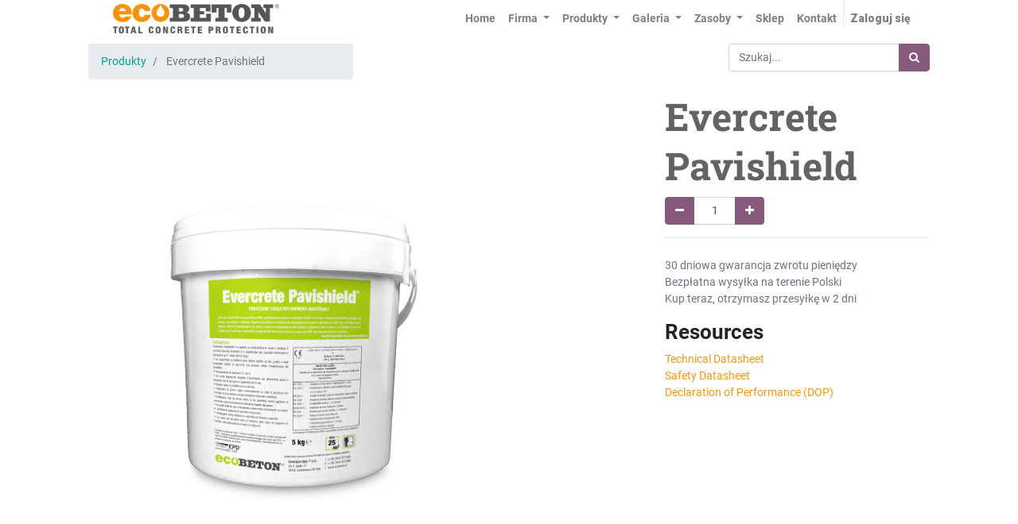

--- FILE ---
content_type: text/html; charset=utf-8
request_url: https://www.ecobeton.pl/shop/product/epav05-evercrete-pavishield-92
body_size: 9186
content:


        
        
        

        
        <!DOCTYPE html>
        <html lang="pl-PL" data-website-id="1" data-oe-company-name="My Company">
            <head>
                <meta charset="utf-8"/>
                <meta http-equiv="X-UA-Compatible" content="IE=edge,chrome=1"/>
                <meta name="viewport" content="width=device-width, initial-scale=1, user-scalable=no"/>

                <title>Evercrete Pavishield | Ecobeton</title>
                <link type="image/x-icon" rel="shortcut icon" href="/web/image/website/1/favicon/"/>

                <script type="text/javascript">
                    var odoo = {
                        csrf_token: "8b8ccd960ac46417dedf0eb8d9a840a038a38d98o",
                    };
                </script>

                
            <meta name="generator" content="Odoo"/>

            
            
            
            
            
            
                
                
                
                    
                        <meta property="og:type" content="website"/>
                    
                        <meta property="og:title" content="Evercrete Pavishield"/>
                    
                        <meta property="og:site_name" content="My Company"/>
                    
                        <meta property="og:url" content="https://www.ecobeton.pl/shop/product/epav05-evercrete-pavishield-92"/>
                    
                        <meta property="og:image" content="https://www.ecobeton.pl/web/image/product.template/92/image"/>
                    
                        <meta property="og:description"/>
                    
                
                
                
                    
                        <meta name="twitter:card" content="summary_large_image"/>
                    
                        <meta name="twitter:title" content="Evercrete Pavishield"/>
                    
                        <meta name="twitter:image" content="https://www.ecobeton.pl/web/image/product.template/92/image"/>
                    
                        <meta name="twitter:description"/>
                    
                
            

            
            
                
                    <link rel="alternate" hreflang="pl" href="https://www.ecobeton.pl/shop/product/epav05-evercrete-pavishield-92"/>
                
            

            <script type="text/javascript">
                odoo.session_info = {
                    is_admin: false,
                    is_system: false,
                    is_frontend: true,
                    translationURL: '/website/translations',
                    is_website_user: true,
                    user_id: 4
                };
                
            </script>
            <script type="application/ld+json">
                {
                "@context": "http://schema.org",
                "@type": "Organization",
                "name": "Ecobeton Europe",
                "url": "https://www.ecobeton.com",
                "address": "Via Galilei, 47 - 36030 Costabissara (VI)",
                "sameAs": [
                    "https://www.facebook.com/ecobeton",
                    "https://www.youtube.com/user/ecobeton"
                    ]
                }
            </script>
        

            <link type="text/css" rel="stylesheet" href="/web/content/889-0e52a43/1/web.assets_common.0.css"/>
            <link href="https://fonts.googleapis.com/css?family=Roboto+Slab:400,700" rel="stylesheet"/>
            <link href="https://fonts.googleapis.com/css?family=Roboto:200,400,700,900" rel="stylesheet"/>
            <link rel="apple-touch-icon" sizes="57x57" href="https://www.ecobeton.it/ecobeton_website/static/src/img/apple-touch-icon-57x57.png"/>
            <link rel="apple-touch-icon" sizes="180x180" href="https://www.ecobeton.it/ecobeton_website/static/src/img/apple-touch-icon-180x180.png"/>
            <link type="text/css" rel="stylesheet" href="/web/content/1164-1d2d50c/1/web.assets_frontend.0.css"/>
            <link type="text/css" rel="stylesheet" href="/web/content/1165-1d2d50c/1/web.assets_frontend.1.css"/>
            
            
            

            <script type="text/javascript" src="/web/content/890-0e52a43/1/web.assets_common.js"></script>
            <script type="text/javascript" src="/web/content/1166-1d2d50c/1/web.assets_frontend.js"></script>
            
            
            
        
            </head>
            <body>
                
            
        
            
        
        
            
                
                
            
        
        
    
    

            
            
        
    
            
        <div id="wrapwrap" class="   ">
                <header id="ecobeton_header" class=" o_affix_enabled">
                    <nav class="navbar navbar-expand-md navbar-light bg-light">
                        <div class="container">
                            <a href="/" class="navbar-brand logo d-none">
            <span role="img" aria-label="Logo of My Company" title="My Company" alt="My Company"><img src="/web/image/res.company/1/logo?unique=21b453b" class="img img-fluid" alt="My Company"/></span>
        </a>
            <a href="/" class="navbar-brand logo">
                <span role="img" aria-label="Logo of Ecobeton" title="Ecobeton" alt="Ecobeton"><img src="/web/image/website/1/logo?unique=ca55723" class="img img-fluid" alt="Ecobeton"/></span>
        </a>
        
    <button type="button" class="navbar-toggler" data-toggle="collapse" data-target="#top_menu_collapse">
                                <span class="navbar-toggler-icon"></span>
                            </button>
                            <div class="collapse navbar-collapse" id="top_menu_collapse">
                                <ul class="nav navbar-nav ml-auto text-right o_menu_loading" id="top_menu">
                                    
        
            
    
    <li class="nav-item">
        <a role="menuitem" href="/" class="nav-link ">
            <span>Home</span>
        </a>
    </li>
            
            
        
    

        
            
    
    
            
            
        
    <li class="nav-item dropdown ">
        <a data-toggle="dropdown" href="#" class="nav-link dropdown-toggle">
            <span>Firma</span>
        </a>
        <ul class="dropdown-menu" role="menu">
            
                
    
    <li class="">
        <a role="menuitem" href="/aboutus/" class="dropdown-item ">
            <span>About Us</span>
        </a>
    </li>
            
            
        
    

            
                
    
    <li class="">
        <a role="menuitem" href="/sustainability/" class="dropdown-item ">
            <span>Sustainability</span>
        </a>
    </li>
            
            
        
    

            
                
    
    <li class="">
        <a role="menuitem" href="/certification/" class="dropdown-item ">
            <span>Certifications</span>
        </a>
    </li>
            
            
        
    

            
                
    
    <li class="">
        <a role="menuitem" href="/network/" class="dropdown-item ">
            <span>Our Network</span>
        </a>
    </li>
            
            
        
    

            
        </ul>
    </li>

        
            
    
    
            
            <li class="li-mega-menu">
                <a class="dropdown-toggle nav-link" data-toggle="dropdown" href="#" target="">
                    
                    <span>Produkty</span>
                    </a>
                
                
                
                    <ul class="dropdown-menu mega-dropdown-menu pages_megamenu" style="">
                        
                        <div class="row">
                            
                            
                                
                                <div class="col-md-12 col-xs-12">
                                    <div class="row letter-spacing">
                                        
                                            <li class="col-sm-4 inline-block">
                                                <ul>
                                                    <li class="dropdown-header add-seperator">
                                                        <a href="#" style="color: #5B899E">
                                                            Powłoki Dekoracyjne
                                                        </a>
                                                    </li>
                                                    
                                                        
                                                            
                                                            <li class="categories first-category">
                                                                <a href="/products/microbond" style="color: #545e69">
                                                                    Microbond
                                                                    <span class="ripple"></span>
                                                                </a>
                                                                
                                                                
                                                            </li>
                                                        
                                                    
                                                        
                                                            
                                                            <li class="categories first-category">
                                                                <a href="/products/ercole" style="color: #545e69">
                                                                    Ercole
                                                                    <span class="ripple"></span>
                                                                </a>
                                                                
                                                                
                                                            </li>
                                                        
                                                    
                                                        
                                                            
                                                            <li class="categories first-category">
                                                                <a href="/products/poseidone" style="color: #545e69">
                                                                    Poseidone
                                                                    <span class="ripple"></span>
                                                                </a>
                                                                
                                                                
                                                            </li>
                                                        
                                                    
                                                        
                                                            
                                                            <li class="categories first-category">
                                                                <a href="/shop/cerbero-sealer" style="color: #545e69">
                                                                    Cerbero Sealer
                                                                    <span class="ripple"></span>
                                                                </a>
                                                                
                                                                
                                                            </li>
                                                        
                                                    
                                                        
                                                            
                                                            <li class="categories first-category">
                                                                <a href="/shop/gigi-sealer" style="color: #545e69">
                                                                    Gi.Gi. Sealer
                                                                    <span class="ripple"></span>
                                                                </a>
                                                                
                                                                
                                                            </li>
                                                        
                                                    
                                                        
                                                            
                                                            <li class="categories first-category">
                                                                <a href="/shop/primer4t" style="color: #545e69">
                                                                    Primer 4T
                                                                    <span class="ripple"></span>
                                                                </a>
                                                                
                                                                
                                                            </li>
                                                        
                                                    
                                                        
                                                            
                                                            <li class="categories first-category">
                                                                <a href="/shop/steinfix60" style="color: #545e69">
                                                                    Steinfix 60
                                                                    <span class="ripple"></span>
                                                                </a>
                                                                
                                                                
                                                            </li>
                                                        
                                                    
                                                        
                                                            
                                                            <li class="categories first-category">
                                                                <a href="/shop/micromed" style="color: #545e69">
                                                                    Micromed
                                                                    <span class="ripple"></span>
                                                                </a>
                                                                
                                                                
                                                            </li>
                                                        
                                                    
                                                        
                                                            
                                                            <li class="categories first-category">
                                                                <a href="/shop/ecoactive" style="color: #545e69">
                                                                    Ecoactive
                                                                    <span class="ripple"></span>
                                                                </a>
                                                                
                                                                
                                                            </li>
                                                        
                                                    
                                                </ul>
                                            </li>
                                        
                                            <li class="col-sm-4 inline-block">
                                                <ul>
                                                    <li class="dropdown-header add-seperator">
                                                        <a href="#" style="color: #5B899E">
                                                            Renowacja i Naprawa
                                                        </a>
                                                    </li>
                                                    
                                                        
                                                            
                                                            <li class="categories first-category">
                                                                <a href="/products/bonding-agent" style="color: #545e69">
                                                                    Bonding Agent
                                                                    <span class="ripple"></span>
                                                                </a>
                                                                
                                                                
                                                            </li>
                                                        
                                                    
                                                        
                                                            
                                                            <li class="categories first-category">
                                                                <a href="/shop/rust-buster" style="color: #545e69">
                                                                    Rust Buster Gel
                                                                    <span class="ripple"></span>
                                                                </a>
                                                                
                                                                
                                                            </li>
                                                        
                                                    
                                                        
                                                            
                                                            <li class="categories first-category">
                                                                <a href="/shop/degreaser" style="color: #545e69">
                                                                    Degreaser
                                                                    <span class="ripple"></span>
                                                                </a>
                                                                
                                                                
                                                            </li>
                                                        
                                                    
                                                        
                                                            
                                                            <li class="categories first-category">
                                                                <a href="/shop/strutturale" style="color: #545e69">
                                                                    Strutturale
                                                                    <span class="ripple"></span>
                                                                </a>
                                                                
                                                                
                                                            </li>
                                                        
                                                    
                                                        
                                                            
                                                            <li class="categories first-category">
                                                                <a href="/products/crono" style="color: #545e69">
                                                                    Crono
                                                                    <span class="ripple"></span>
                                                                </a>
                                                                
                                                                
                                                            </li>
                                                        
                                                    
                                                </ul>
                                            </li>
                                        
                                            <li class="col-sm-4 inline-block">
                                                <ul>
                                                    <li class="dropdown-header add-seperator">
                                                        <a href="#" style="color: #5B899E">
                                                            Totalna Ochrona
                                                        </a>
                                                    </li>
                                                    
                                                        
                                                            
                                                            <li class="categories first-category">
                                                                <a href="/products/evercrete-pavishield" style="color: #545e69">
                                                                    Pavishield
                                                                    <span class="ripple"></span>
                                                                </a>
                                                                
                                                                
                                                            </li>
                                                        
                                                    
                                                        
                                                            
                                                            <li class="categories first-category">
                                                                <a href="/products/evercrete-vetrofluid" style="color: #545e69">
                                                                    Vetrofluid
                                                                    <span class="ripple"></span>
                                                                </a>
                                                                
                                                                
                                                            </li>
                                                        
                                                    
                                                        
                                                            
                                                            <li class="categories first-category">
                                                                <a href="/products/everwood" style="color: #545e69">
                                                                    Everwood
                                                                    <span class="ripple"></span>
                                                                </a>
                                                                
                                                                
                                                            </li>
                                                        
                                                    
                                                        
                                                            
                                                            <li class="categories first-category">
                                                                <a href="/products/brickcover" style="color: #545e69">
                                                                    Brickcover
                                                                    <span class="ripple"></span>
                                                                </a>
                                                                
                                                                
                                                            </li>
                                                        
                                                    
                                                </ul>
                                            </li>
                                        
                                    </div>
                                </div>
                                
                            
                        </div>
                        <div class="row">
                            <div class="footer">
                                
                
                <p style="text-align: center; ">
                <font class="text-delta" style="font-size: 14px; font-weight:bold;"><br></font></p><table class="table table-bordered" style="text-align: center; "><tbody><tr><td style="text-align: center; "><a href="/products/" class="btn btn-outline-delta btn-lg">See all products</a></td></tr></tbody></table><p style="text-align: center; "><font class="text-delta" style="font-size: 14px;"><br></font></p>
                
            
                            </div>
                        </div>
                    </ul>
                
                
            </li>
        
    

        
            
    
    
            
            
        
    <li class="nav-item dropdown ">
        <a data-toggle="dropdown" href="#" class="nav-link dropdown-toggle">
            <span>Galeria</span>
        </a>
        <ul class="dropdown-menu" role="menu">
            
                
    
    <li class="">
        <a role="menuitem" href="/microcements-gallery" class="dropdown-item ">
            <span>Microcements Gallery</span>
        </a>
    </li>
            
            
        
    

            
        </ul>
    </li>

        
            
    
    
            
            
        
    <li class="nav-item dropdown ">
        <a data-toggle="dropdown" href="#" class="nav-link dropdown-toggle">
            <span>Zasoby</span>
        </a>
        <ul class="dropdown-menu" role="menu">
            
                
    
    <li class="">
        <a role="menuitem" href="/colors" class="dropdown-item ">
            <span>Colors App</span>
        </a>
    </li>
            
            
        
    

            
        </ul>
    </li>

        
            
    
    <li class="nav-item">
        <a role="menuitem" href="/shop" class="nav-link ">
            <span>Sklep</span>
        </a>
    </li>
            
            
        
    

        
            
    
    <li class="nav-item">
        <a role="menuitem" href="/contactus" class="nav-link ">
            <span>Kontakt</span>
        </a>
    </li>
            
            
        
    

        
    
            
            <li class="nav-item divider d-none"></li> <li id="my_cart" class="nav-item d-none">
                <a href="/shop/cart" class="nav-link">
                    <i class="fa fa-shopping-cart"></i>
                    Mój koszyk <sup class="my_cart_quantity badge badge-primary" data-order-id=""></sup>
                </a>
            </li>
        
                                    
                                
            <li class="nav-item divider"></li>
            <li class="nav-item">
                <a class="nav-link" href="/web/login">
                    <b>Zaloguj się</b>
                </a>
            </li>
        </ul>
                            </div>
                        </div>
                    </nav>
                </header>
                <main>
                    
            
            <div itemscope="itemscope" itemtype="http://schema.org/Product" id="wrap" class="js_sale ecom-zoomable zoomodoo-next">
                <section id="product_detail" class="container py-2 oe_website_sale ">
                    <div class="row">
                        <div class="col-md-4">
                            <ol class="breadcrumb">
                                <li class="breadcrumb-item">
                                    <a href="/shop">Produkty</a>
                                </li>
                                
                                <li class="breadcrumb-item active">
                                    <span>Evercrete Pavishield</span>
                                </li>
                            </ol>
                        </div>
                        <div class="col-md-8">
                            <div class="form-inline justify-content-end">
                                
        <form method="get" action="/shop">
            
            
    <div class="input-group">
        <input type="text" name="search" class="search-query form-control oe_search_box" placeholder="Szukaj..."/>
        <div class="input-group-append">
            <button type="submit" class="btn btn-secondary oe_search_button" aria-label="Szukaj" title="Szukaj"><i class="fa fa-search"></i></button>
        </div>
    </div>

        </form>
    
                                
        
        <div class="dropdown d-none ml-2">
            
            <a role="button" href="#" class="dropdown-toggle btn btn-secondary" data-toggle="dropdown">
                Cennik katalogowy
            </a>
            <div class="dropdown-menu" role="menu">
                
                    <a role="menuitem" class="dropdown-item" href="/shop/change_pricelist/1">
                        <span class="switcher_pricelist" data-pl_id="1">Cennik katalogowy</span>
                    </a>
                
            </div>
        </div>
    
                            </div>
                        </div>
                    </div>
                    <div class="row">
                        <div class="col-md-6">
                            
                            
                            <div id="o-carousel-product" class="carousel slide" data-ride="carousel" data-interval="0">
                              <div class="carousel-outer">
                                <div class="carousel-inner">
                                    
                                    <div class="carousel-item active"><img src="/web/image/product.template/92/image?unique=ca55723" itemprop="image" class="img img-fluid product_detail_img" alt="Evercrete Pavishield" data-zoom="1" data-zoom-image="/web/image/product.template/92/image?unique=ca55723"/></div>
                                    
                                </div>

                                
                              </div>

                              
                            </div>
                        </div>
                        <div class="col-md-6 col-xl-4 offset-xl-2" id="product_details">
                            <h1 itemprop="name">Evercrete Pavishield</h1>
                            <span itemprop="url" style="display:none;">https://www.ecobeton.pl/shop/product/epav05-evercrete-pavishield-92</span>
                            <form action="/shop/cart/update" method="POST">
                                <input type="hidden" name="csrf_token" value="c24b46d4b5df67f56b512395672a4ee33521814ao1769826169"/>
                                <div class="js_product js_main_product">
                                    
                                        <input type="hidden" class="product_id" name="product_id" value="92"/>
                                        <input type="hidden" class="product_template_id" name="product_template_id" value="92"/>
                                        
                                            <ul class="d-none js_add_cart_variants" data-attribute_exclusions="{'exclusions: []'}"></ul>
                                        
                                    
                                    <p class="css_not_available_msg alert alert-warning">Ta kombinacja nie istnieje.</p>
                                    
        <div class="css_quantity input-group oe_website_spinner" contenteditable="false">
            <div class="input-group-prepend">
                <a class="btn btn-secondary js_add_cart_json" aria-label="Remove one" title="Remove one" href="#">
                    <i class="fa fa-minus"></i>
                </a>
            </div>
            <input type="text" class="form-control quantity" data-min="1" name="add_qty" value="1"/>
            <div class="input-group-append">
                <a class="btn btn-secondary float_left js_add_cart_json" aria-label="Add one" title="Add one" href="#">
                    <i class="fa fa-plus"></i>
                </a>
            </div>
        </div>
      <a role="button" id="add_to_cart" class="btn btn-primary btn-lg mt8 js_check_product a-submit o_hidden" href="#">Dodaj do koszyka</a>
                                </div>
                            </form>
                            <div class="o_not_editable">
                                
            <p class="text-muted" id="product_attributes_simple">
                
            </p>
        
                            </div>
                            <hr/>
                            <p class="text-muted">
                              30 dniowa gwarancja zwrotu pieniędzy <br/>
                              Bezpłatna wysyłka na terenie Polski<br/>
                              Kup teraz, otrzymasz przesyłkę w 2 dni
                            </p>
                        
                 
                    <div>
                        <h2>Resources</h2>
                        <ul>
                            
                                <li><a class="link" target="_blank" href="https://nuvola.ecobeton.it/s/mlJ9eFrFykxSgea/download" alt="Pavishield TDS"><span>Technical Datasheet</span></a></li>    
                            
                                <li><a class="link" target="_blank" href="https://nuvola.ecobeton.it/s/SGw6iDVVlk51yaZ/download" alt="Evercrete Pavishield SDS"><span>Safety Datasheet</span></a></li>    
                            
                                <li><a class="link" target="_blank" href="https://nuvola.ecobeton.it/s/HgKjwV9CL1XYBDe/download" alt="Pavishield DOP"><span>Declaration of Performance (DOP)</span></a></li>    
                            
                        </ul>
                    </div>
                
            </div>
                    </div>
                </section>
                <div id="wrap" class="oe_structure oe_empty">
                <section class="s_text_block pt32 pb32">
                    <div class="container">
                        <div class="row">
                            <div class="col-md-12 pt32 pb32">
                                <p class="lead o_default_snippet_text">
                                    <span><section class="s_text_block pb0 pt0">
                    <div class="container">
                        <div class="row">
                            <div class="col-lg-12 pb0 pt0">
                                <p class="product_gray text-right" style="font-weight: bold;">Product for professional
                                    use
                                </p>
                                <div class="s_hr text-left pt0 pb16">
                                    <hr class="s_hr_1px s_hr_solid ml-auto w-100 border-delta">
                                </div>
                            </div>
                        </div>
                    </div>
                </section>
                <section class="s_features pt0 pb0">
                    <div class="container">
                        <div class="row d-flex align-items-stretch">
                            <div class="col-lg-4 s_col_no_bgcolor pt0 pb0">
                                <div class="card" style="text-align: center;">
                                    <div class="card-body">
                                        <p class="card-title product_blue" style="font-weight: bold;">
                                            <span class="product_xsmall">Packaging:</span><br>
                                            <span class="product_medium">5 kg (30m<sup>2</sup>)</span>
                                        </p>
                                    </div>
                                </div>
                            </div>
                            <div class="col-lg-4 s_col_no_bgcolor pt0 pb0">
                                <div class="card" style="text-align: center;">
                                    <div class="card-body">
                                        <p class="card-title product_blue" style="font-weight: bold;">
                                            <span class="product_xsmall">Appearance:</span><br>
                                            <span class="product_medium">transparent odourless liquid</span>
                                        </p>
                                    </div>
                                </div>
                            </div>
                            <div class="col-lg-4 s_col_no_bgcolor pt0 pb0">
                                <div class="card bg-white" style="text-align: center;">
                                    <div class="card-body">
                                        <p class="card-title product_blue" style="font-weight: bold;">
                                            <span class="product_xsmall">Yeld:</span><br>
                                            <span class="product_medium">140 - 330 g/m<sup>2</sup></span>
                                        </p>
                                    </div>
                                </div>
                            </div>
                        </div>
                    </div>
                </section>
                <section class="s_three_columns pt0 pb0">
                    <div class="container">
                        <div class="row d-flex align-items-stretch">
                            <div class="s_col_no_bgcolor pt16 pb16 col-lg-8">
                                <div class="card bg-100">
                                    <img class="ca rd-img-top d-block mx-auto" src="/ecobeton_website/static/src/img_eshop/pavishield_external_floor.jpg" alt="Evercrete Pavishield" data-original-title="" aria-describedby="tooltip299531" style="width: 100%;">
                                    <div class="card-body">
                                        <h2 style="color: rgb(165, 74, 123); font-weight: bold;">
                                            Evercrete<sup>®</sup> Pavishield<sup>®</sup>
                                        </h2>
                                        <h3 class="card-title"></h3>
                                        <p class="product_small product_darkgray">
                                            Pavishield is a superior anti-degradation protective product for concrete 
                                            floors. Its formulation, based on liquid glass and a proprietary modifier, 
                                            allows the product to penetrate from a minimum of 10 mm up to 34 mm deep into 
                                            the concrete and to seal its porosity, constituting a permanent barrier over 
                                            time.<br>
                                            Evercrete<sup>®</sup> Pavishield<sup>®</sup> can be applied to any concrete 
                                            pavement, ramp, ramp, both fresh and mature.
                                        </p>
                                    </div>
                                </div>
                            </div>
                            <div class="s_col_no_bgcolor pt16 pb16 col-lg-4">
                                <div class="card bg-100">
                                    <div class="card-body">
                                        <h3 class="card-title"></h3>
                                        <p>
                                            <span class="product_small text-delta" style="font-weight: bold;">Sustainable:</span>
                                            <span class="product_xsmall product_darkgray">colourless, odourless and non-toxic. 
                                                Given its composition, it does not cause any environmental risk.</span>
                                                <!-- We supply it 
                                                in our ECOBOX, a fully recyclable cardboard box. -->    
                                        </p>
                                        <div class="s_hr text-left pt0 pb0"><hr class="s_hr_1px s_hr_solid w-100 mx-auto border-delta"></div>
                                        <h3 class="card-title"></h3>
                                        <p>
                                            <span class="product_small text-delta" style="font-weight: bold;">Total concrete protection:</span>
                                            <span class="product_xsmall product_darkgray">dustproof, consolidating, blocks rising damp, 
                                                protects against freeze / thaw cycles, resistant to chemical attacks, surface hardener, 
                                                increases resistance to wear and atmospheric agents, is a permanent treatment.</span>    
                                        </p>
                                        <div class="s_hr text-left pt0 pb0"><hr class="s_hr_1px s_hr_solid w-100 mx-auto border-delta"></div>
                                        <h3 class="card-title"></h3>
                                        <p>
                                            <span class="product_small text-delta" style="font-weight: bold;">Application:</span>
                                            <span class="product_xsmall product_darkgray">spray with low pressure pump.</span>    
                                        </p>
                                        <div class="s_hr text-left pt0 pb0"><hr class="s_hr_1px s_hr_solid w-100 mx-auto border-delta"></div>
                                        <h3 class="card-title"></h3>
                                        <p>
                                            <span class="product_small text-delta" style="font-weight: bold;">Uses:</span>
                                            <span class="product_xsmall product_darkgray">new or existing concrete floors, 
                                                internal and external floors, ramps and slides, sidewalks, airport and heliport runways, 
                                                sports facilities, skateboard tracks, cellars, stables, also as a vapour retarter.
                                            </span>   
                                        </p>
                                        <div class="s_hr text-left pt0 pb0"><hr class="s_hr_1px s_hr_solid w-100 mx-auto border-delta"></div>
                                        <h3 class="card-title"></h3>
                                        <p>
                                            <span class="product_small text-delta" style="font-weight: bold;">Permanent:</span>
                                            <span class="product_xsmall product_darkgray">to be applied in at least 2 coats, it is a permanent 
                                                and definitive treatment.
                                            </span>   
                                        </p>
                                    </div>
                                </div>
                            </div>
                        </div>
                    </div>
                </section>
                <section class="s_text_block pt0 pb0">
                    <div class="container">
                        <div class="row">
                            <div class="col-lg-12 pb0 pt16">
                                <p class="text-right product_gray" style="text-weight: bold;">Ecobeton recommends:</p>
                                <div class="s_hr text-left pt0 pb8">
                                    <hr class="s_hr_1px s_hr_solid w-100 mx-auto border-delta">
                                </div>
                            </div>
                        </div>
                    </div>
                </section>
                <section class="s_features pt0 pb16">
                    <div class="container">
                        <div class="row">
                            <div class="col-lg-4 text-center pt16 pb8">
                                <a href="/contactus">
                                    <span class="fa fa-user fa-3x" style="color: rgb(74, 123, 140);" data-original-title="" title="" aria-describedby="tooltip782926"></span>
                                </a>
                                <p>
                                    <b>
                                        <font style="color: rgb(74, 123, 140);">
                                            <a href="/contactus">
                                                <font style="color: rgb(115, 165, 173);" data-original-title="" title="" aria-describedby="tooltip596393">Do you want an optimal job?
                                                    Request the contact of a professional.
                                                </font>
                                            </a>
                                        </font>
                                        <br>
                                    </b>
                                </p>
                            </div>
                            <div class="col-lg-4 text-center pt16 pb8">
                                <a href="#product_details">
                                    <span class="fa fa-folder-open fa-3x product_orange" data-original-title="" title="" aria-describedby="tooltip782926"></span>
                                </a>
                                <p class="text-center">
                                    <a href="#product_details">
                                        <span class="product_orange">
                                            <b>Consult the Technical Data Sheet before using the product.</b>
                                        </span>
                                    </a>
                                </p>
                            </div>
                            <div class="col-lg-4 text-center pt16 pb8">
                                <a href="/contactus">
                                    <span class="fa fa-wrench fa-3x" style="color: rgb(74, 123, 140);" data-original-title="" title="" aria-describedby="tooltip782926"></span>
                                </a>
                                <p class="text-center product-blue">
                                    <a href="/contactus" target="_blank">
                                        <b>For information and needs, contact our technical service.</b>
                                    </a>
                                </p>
                            </div>
                        </div>
                    </div>
                </section>
            </span>
                                </p>
                            </div>
                        </div>
                    </div>
                </section>
            </div>
        
        
            </div>
        
                </main>
                <footer class="bg-dark ecofooter" id="ecobeton_footer">
                    <div class="oe_structure oe_structure_solo" id="footer">
      <section class="s_text_block pt16 pb8">
        <div class="container">
          <div class="row">
            <div class="col-lg-4 ecofooter">
              <h2>ZAINTERESOWANY?</h2>
              
              
              
              
              
            </div>
            <div class="col-lg-4 ecofooter">
              <h2>MASZ PYTANIA?</h2>
              <p>
                <a href="/page/website.contactus" title="Contact Ecobeton" class="btn btn-warning btn-large">
                  <span class="text-white" data-original-title="" title="" aria-describedby="tooltip862876">Napisz do nas</span>
                </a>
              </p>
            </div>
            <div class="col-lg-4 ecofooter">
              <h2>SZKOLENIA</h2>
              <a href="https://www.ecobeton.it/blog/radio-cantiere-1" title="Radiocantiere italian blog on building best practice" target="_blank">NAPISZ DO NAS W SPRAWIE SZKOLEŃ</a>
            </div>
          </div>
          <div class="row">
            <div class="col-lg-4 ecofooter">
              <h2>O NAS</h2>
              <p>
                <a href="/aboutus/" title="About Ecobeton">FIRMA</a>
              </p>
              <p>
                <a href="/sustainability/" title="Ecobeton sustainability">ZRÓWNOWAŻONY ROZWÓJ</a>
              </p>
              <p>
                <a href="/certification/" title="Ecobeton certifications">CERTYFIKATY</a>
              </p>
              <p>
                <a href="/network/" title="Ecobeton distributors">NASZE ODDZIAŁY</a>
              </p>
              <p>
                <a href="https://kensington-green.pl/" title="Ecobeton references and case history">DYSTRYBUTOR W POLSCE</a>
              </p>
              <p>
                <a href="/event" title="Ecobeton events and training class">WYDARZENIA</a>
              </p>
            </div>
            <div class="col-lg-4 ecofooter">
              <h2>NASZE PRODUKTY</h2>
              <p>
                <a href="/products/microbond" title="Microbond microcement decorative overlay">
                                        MICROBOND
                                    </a>
              </p>
              <p>
                <a href="/products/ercole" title="Ercole cementitious continuos overlay">ERCOLE</a>
              </p>
              <p>
                <a href="/products/evercrete-vetrofluid" titile="Evercrete Vetrofluid deep penetrating sealer">EVERCRETE - VETROFLUID
                                    </a>
              </p>
              <p>
                <a href="/products/evercrete-pavishield" titile="Evercrete Pavishield curing and hardener for concrete floors">EVERCRETE -
                                        PAVISHIELD
                                    </a>
              </p>
              <p>
                <a href="/products/brickcover/" title="Brickcover ecological water repellent for bricks and natural stone">
                                        BRICKCOVER
                                    </a>
              </p>
              <p class="text-white">
                <a href="/products/" title="Ecobeton product range">ZOBACZ INNE PRODUKTY…</a>
              </p>
            </div>
            <div class="col-lg-4 ecofooter">
              <h2>NASZE OSIĄGNIĘCIA</h2>
              <a href="/por/" title="Piano operativo regionale">
                                    
                                </a>
              <img class="ecofooterimg" alt="SGS Logo" src="/ecobeton_website/static/src/img/sgs.jpeg"/>
              <img class="ecofooterimg" alt="CE Mark" src="/ecobeton_website/static/src/img/ce_logo.png"/>
              <img class="ecofooterimg" alt="GBC Logo" src="/ecobeton_website/static/src/img/gbc.jpg"/>
            </div>
          </div>
        </div>
      </section>
    </div>
  <div class="o_footer_copyright">
            <div class="container">
                <div class="row">
                    <div class="col-lg-12 text-muted text-center text-md-left">
                        Prawa autorskie &copy; <span itemprop="name">My Company</span>
    <span class="privacy_policy">-
                <a href="/legal/privacy-policy" data-original-title="" title="" aria-describedby="tooltip213989">Polityka Prywatności</a>
            </span>
  
            <span class="terms_of_use">-
                <a href="/legal/terms-of-use">Terms of use</a>
            </span>
        
            <span class="legal_advice">-
                <a href="/legal/advice">Legal Advice</a>
            </span>
        
                        
    

                    </div>
                    <div class="col-lg-6 text-right o_not_editable">
                        
    <div class="o_brand_promotion"></div>
        
                    </div>
                </div>
            </div>
        </div>
    </footer>
            </div>
        
    
        
            </body>
        </html>
    
    
    

--- FILE ---
content_type: text/css
request_url: https://www.ecobeton.pl/web/content/1165-1d2d50c/1/web.assets_frontend.1.css
body_size: 12357
content:
.o_ace_view_editor .btn:not(.o_btn_preview).btn-info.disabled, .o_ace_view_editor .btn:not(.o_btn_preview).btn-info:disabled{color: #FFFFFF; background-color: #6999a8; border-color: #6999a8;} .o_ace_view_editor .btn:not(.o_btn_preview).btn-info:not(:disabled):not(.disabled):active, .o_ace_view_editor .btn:not(.o_btn_preview).btn-info:not(:disabled):not(.disabled).active, .show > .o_ace_view_editor .btn:not(.o_btn_preview).btn-info.dropdown-toggle{color: #FFFFFF; background-color: #517e8d; border-color: #4d7784;} .o_ace_view_editor .btn:not(.o_btn_preview).btn-info:not(:disabled):not(.disabled):active:focus, .o_ace_view_editor .btn:not(.o_btn_preview).btn-info:not(:disabled):not(.disabled).active:focus, .show > .o_ace_view_editor .btn:not(.o_btn_preview).btn-info.dropdown-toggle:focus{box-shadow: 0 0 0 0.2rem rgba(105, 153, 168, 0.5);} .o_ace_view_editor .btn:not(.o_btn_preview).btn-warning{color: #212529; background-color: #f0ad4e; border-color: #f0ad4e;} .o_ace_view_editor .btn:not(.o_btn_preview).btn-warning:hover{color: #212529; background-color: #ed9d2b; border-color: #ec971f;} .o_ace_view_editor .btn:not(.o_btn_preview).btn-warning:focus, .o_ace_view_editor .btn:not(.o_btn_preview).btn-warning.focus{box-shadow: 0 0 0 0.2rem rgba(240, 173, 78, 0.5);} .o_ace_view_editor .btn:not(.o_btn_preview).btn-warning.disabled, .o_ace_view_editor .btn:not(.o_btn_preview).btn-warning:disabled{color: #212529; background-color: #f0ad4e; border-color: #f0ad4e;} .o_ace_view_editor .btn:not(.o_btn_preview).btn-warning:not(:disabled):not(.disabled):active, .o_ace_view_editor .btn:not(.o_btn_preview).btn-warning:not(:disabled):not(.disabled).active, .show > .o_ace_view_editor .btn:not(.o_btn_preview).btn-warning.dropdown-toggle{color: #212529; background-color: #ec971f; border-color: #ea9214;} .o_ace_view_editor .btn:not(.o_btn_preview).btn-warning:not(:disabled):not(.disabled):active:focus, .o_ace_view_editor .btn:not(.o_btn_preview).btn-warning:not(:disabled):not(.disabled).active:focus, .show > .o_ace_view_editor .btn:not(.o_btn_preview).btn-warning.dropdown-toggle:focus{box-shadow: 0 0 0 0.2rem rgba(240, 173, 78, 0.5);} .o_ace_view_editor .btn:not(.o_btn_preview).btn-danger{color: #FFFFFF; background-color: #e6586c; border-color: #e6586c;} .o_ace_view_editor .btn:not(.o_btn_preview).btn-danger:hover{color: #FFFFFF; background-color: #e1374f; border-color: #df2c45;} .o_ace_view_editor .btn:not(.o_btn_preview).btn-danger:focus, .o_ace_view_editor .btn:not(.o_btn_preview).btn-danger.focus{box-shadow: 0 0 0 0.2rem rgba(230, 88, 108, 0.5);} .o_ace_view_editor .btn:not(.o_btn_preview).btn-danger.disabled, .o_ace_view_editor .btn:not(.o_btn_preview).btn-danger:disabled{color: #FFFFFF; background-color: #e6586c; border-color: #e6586c;} .o_ace_view_editor .btn:not(.o_btn_preview).btn-danger:not(:disabled):not(.disabled):active, .o_ace_view_editor .btn:not(.o_btn_preview).btn-danger:not(:disabled):not(.disabled).active, .show > .o_ace_view_editor .btn:not(.o_btn_preview).btn-danger.dropdown-toggle{color: #FFFFFF; background-color: #df2c45; border-color: #dd213c;} .o_ace_view_editor .btn:not(.o_btn_preview).btn-danger:not(:disabled):not(.disabled):active:focus, .o_ace_view_editor .btn:not(.o_btn_preview).btn-danger:not(:disabled):not(.disabled).active:focus, .show > .o_ace_view_editor .btn:not(.o_btn_preview).btn-danger.dropdown-toggle:focus{box-shadow: 0 0 0 0.2rem rgba(230, 88, 108, 0.5);} .o_ace_view_editor :not(.input-group):not(.form-group):not(.input-group-append):not(.input-group-prepend) > .form-control{height: 34px;} .o_ace_view_editor .form-control{padding: 6px 12px; font-size: 14px; line-height: 1.5; border: 1px solid #d4d5d7; color: #555; background-color: #fff; border-radius: 0;} .o_ace_view_editor .form-control.is-invalid{border-color: #dc3545;} .o_ace_view_editor .input-group .form-control{height: auto;} .o_ace_view_editor .input-group-text{background-color: #e9ecef;} .o_ace_view_editor .was-validated .form-control:invalid{border-color: #dc3545;} .o_ace_view_editor select.form-control{-webkit-appearance: none; -moz-appearance: none; appearance: none; background: url("[data-uri] sbnM6eGxpbms9J2h0dHA6Ly93d3cudzMub3JnLzE5OTkveGxpbmsnIHdpZHRoPScyNCcgaGVpZ2 h0PScyNCcgdmlld0JveD0nMCAwIDI0IDI0Jz48cGF0aCBpZD0nc3ZnXzEnIGQ9J203LjQwNiw3L jgyOGw0LjU5NCw0LjU5NGw0LjU5NCwtNC41OTRsMC40MDYsMS40MDZsLTUsNC43NjZsLTUsLTQu NzY2bDAuNDA2LC0xLjQwNnonIGZpbGw9JyM4ODgnLz48L3N2Zz4="); background-position: 100% 65%; background-repeat: no-repeat;} .tour .popover-navigation{margin-left: 13px; margin-bottom: 8px;} .css_published .btn-danger, .css_published .css_publish{display: none;} .css_unpublished .btn-success, .css_unpublished .css_unpublish{display: none;} [data-publish='off'] > *:not(.css_options){opacity: 0.5;} @media print{a[href]:after{content: initial;}} .o_page_management_info .o_switch{padding-top: 9px;} #list_website_pages th{background-color: #7C7BAD; color: white;} #list_website_pages td, #list_website_pages th{padding: 0.45rem;} #list_website_pages td > a.fa{margin-left: 5px; color: #7C7BAD;} #list_website_pages td .text-muted{opacity: 0.5;} #list_website_pages .fa-check, #list_website_pages .fa-eye-slash{color: #17a2b8;} 

/* /website/static/src/scss/website.zoomodoo.scss defined in bundle 'web.assets_frontend' */
 .zoomodoo{position: relative; display: inline-block; *display: inline; *zoom: 1;} .zoomodoo img{vertical-align: bottom;} .zoomodoo-flyout{position: absolute; z-index: 100; overflow: hidden; background: #FFF; top: 0; width: 100%; height: 100%;} .zoomodoo-flyout img{max-width: 500%;} .zoomodoo-hover .zoomodoo-flyout{left: 0;} .zoomodoo-next .zoomodoo-flyout{left: 100%;} 

/* /website_mail/static/src/css/website_mail.scss defined in bundle 'web.assets_frontend' */
 .js_follow[data-follow='on'] .js_follow_btn, .js_follow[data-follow='off'] .js_unfollow_btn{display: none;} 

/* /website_form/static/src/scss/website_form.scss defined in bundle 'web.assets_frontend' */
 .o_website_form_flex{display: -webkit-box; display: -webkit-flex; display: flex; -webkit-flex-wrap: wrap; flex-wrap: wrap;} .o_website_form_flex_item{flex-basis: 33%;} @media (max-width: 991.98px){.o_website_form_flex_item{flex-basis: 50%;}} @media (max-width: 767.98px){.o_website_form_flex_item{flex-basis: 100%;}} .o_website_form_field_hidden{display: none;} .editor_enable .o_website_form_field_hidden{display: block; opacity: 0.5;} .editor_enable .s_website_form .form-field select{pointer-events: none;} .o_website_form_required .col-form-label:after, .o_website_form_required_custom .col-form-label:after{content: ' *';} #editable_select.form-control{height: 100%;} .form-field input[type=file].form-control{height: 100%;} 

/* /website_rating/static/src/scss/website_rating.scss defined in bundle 'web.assets_frontend' */
 .o_website_rating_static{color: #FACC2E;} .o_website_rating_card_container{} .o_website_rating_card_container .o_message_counter{color: #495057;} .o_website_rating_card_container table.o_website_rating_progress_table{width: 100%; overflow: visible;} .o_website_rating_card_container table.o_website_rating_progress_table .o_website_rating_table_star_num{min-width: 30px; white-space: nowrap;} .o_website_rating_card_container table.o_website_rating_progress_table .o_website_rating_select[style*="opacity: 1"]{cursor: pointer;} .o_website_rating_card_container table.o_website_rating_progress_table .o_website_rating_table_progress{min-width: 120px;} .o_website_rating_card_container table.o_website_rating_progress_table .o_website_rating_table_progress > .progress{margin-bottom: 5px; margin-left: 5px; margin-right: 5px;} .o_website_rating_card_container table.o_website_rating_progress_table .o_website_rating_table_progress .o_rating_progressbar{background-color: #FACC2E;} .o_website_rating_card_container table.o_website_rating_progress_table .o_website_rating_table_percent{text-align: right; padding-left: 5px; font-size: 0.75rem;} .o_website_rating_card_container table.o_website_rating_progress_table .o_website_rating_table_reset .o_website_rating_select_text{visibility: hidden;} .o_rating_star_card{margin-bottom: 5px;} .o_rating_star_card .stars{display: inline-block; color: #FACC2E; margin-right: 15px;} .o_rating_star_card .stars i{margin-right: -3px; text-align: center;} .o_rating_star_card .stars.enabled{cursor: pointer;} .o_rating_star_card .rate_text{display: inline-block;} 

/* /website_sale/static/src/scss/website_sale.scss defined in bundle 'web.assets_frontend' */
 .oe_product{border: 1px solid rgba(100, 100, 100, 0.2);} .oe_website_sale ul ul{margin-left: 1.5rem;} .oe_website_sale .o_payment_form .card{border-radius: 4px !important;} .oe_website_sale .address-inline address{display: inline-block;} .oe_website_sale table#cart_products tr td, .oe_website_sale table#suggested_products tr td{vertical-align: middle;} .oe_website_sale table#cart_products{margin-bottom: 0;} .oe_website_sale table#cart_products td:first-child, .oe_website_sale table#cart_products th:first-child{padding-left: 15px;} .oe_website_sale h1[itemprop="name"], .oe_website_sale .oe_product_cart form h6, .oe_website_sale .td-product_name{word-break: break-word; word-wrap: break-word; overflow-wrap: break-word;} @media (max-width: 767.98px){.oe_website_sale .td-img{display: none;}} @media (min-width: 1200px){.oe_website_sale .toggle_summary_div{max-width: 400px;}} .o_alternative_product{margin: auto;} .oe_product{position: relative;} .oe_product .oe_product_image{position: absolute; left: 15px; right: 15px; top: 15px; bottom: 55px; text-align: center;} .oe_product .oe_product_image img{max-width: 100%; max-height: 100%; margin: auto; position: absolute; top: 0; left: 0; bottom: 0; right: 0; z-index: 4;} .oe_product section{position: absolute; left: 0; right: 0; bottom: 0; overflow: hidden; padding: 0 15px 0 10px; min-height: 56px; border-top: 1px solid rgba(255, 255, 255, 0.2); background: rgba(255, 255, 255, 0.75); z-index: 5;} .oe_product .product_price{bottom: 0;} .oe_product .oe_product_cart{position: relative; width: 100%; height: 100%;} .oe_product .oe_subdescription{font-size: 0.8em; overflow: hidden; margin-bottom: 10px;} .oe_product .js_publish_management{z-index: 5;} .oe_mycart .input-group-addon{padding-left: 6px; padding-right: 6px;} .oe_product.oe_image_full .oe_product_image{left: 0; right: 0; top: 0; bottom: 0;} .oe_product.oe_ribbon_promo .ribbon-wrapper{display: block;} .oe_product .ribbon-wrapper{display: none; width: 85px; height: 88px; z-index: 5; overflow: hidden; position: absolute; top: 0; right: 0;} .oe_product .ribbon{font: bold 15px Sans-Serif; color: white; text-align: center; transform: rotate(45deg); position: relative; padding: 7px 0; left: -5px; top: 15px; width: 120px; cursor: default;} #products_grid > table tr:not(:first-child) > td{height: 100%;} #products_grid.col-lg-12 > table > tbody > tr > td:empty, #products_grid.col-lg-9 > table > tbody > tr > td:empty{height: 0;} #products_grid.col-lg-12 .oe-height-1{height: 75px;} #products_grid.col-lg-12 .oe-height-2{height: 150px;} #products_grid.col-lg-12 .oe-height-4{height: 300px;} #products_grid.col-lg-12 .oe-height-6{height: 450px;} #products_grid.col-lg-12 .oe-height-8{height: 600px;} #products_grid.col-lg-9 .oe-height-1{height: 70px;} #products_grid.col-lg-9 .oe-height-2{height: 140px;} #products_grid.col-lg-9 .oe-height-4{height: 280px;} #products_grid.col-lg-9 .oe-height-6{height: 420px;} #products_grid.col-lg-9 .oe-height-8{height: 560px;} #products_grid .oe_product.oe_grid .oe_subdescription{max-height: 40px;} @media (min-width: 992px){#products_grid.col-lg-12 .oe-height-1{height: 95px;}#products_grid.col-lg-12 .oe-height-2{height: 190px;}#products_grid.col-lg-12 .oe-height-4{height: 380px;}#products_grid.col-lg-12 .oe-height-6{height: 570px;}#products_grid.col-lg-12 .oe-height-8{height: 760px;}#products_grid.col-lg-12 .oe_product.oe_grid .oe_subdescription{max-height: 70px;}#products_grid.col-lg-9 .oe-height-1{height: 72px;}#products_grid.col-lg-9 .oe-height-2{height: 144px;}#products_grid.col-lg-9 .oe-height-4{height: 288px;}#products_grid.col-lg-9 .oe-height-6{height: 432px;}#products_grid.col-lg-9 .oe-height-8{height: 576px;}} @media (min-width: 1200px){#products_grid.col-lg-12 .oe-height-1{height: 125px;}#products_grid.col-lg-12 .oe-height-2{height: 250px;}#products_grid.col-lg-12 .oe-height-4{height: 500px;}#products_grid.col-lg-12 .oe-height-6{height: 750px;}#products_grid.col-lg-12 .oe-height-8{height: 1000px;}#products_grid.col-lg-9 .oe-height-1{height: 95px;}#products_grid.col-lg-9 .oe-height-2{height: 190px;}#products_grid.col-lg-9 .oe-height-4{height: 380px;}#products_grid.col-lg-9 .oe-height-6{height: 570px;}#products_grid.col-lg-9 .oe-height-8{height: 760px;}#products_grid .oe_product.oe_grid .oe_subdescription{max-height: 120px;}} @media (max-width: 767.98px){#products_grid table, #products_grid tbody, #products_grid td, #products_grid tr{float: left; width: 100%; display: inline-block;}#products_grid .oe_product{float: left; width: 100%; display: inline-block;}#products_grid .oe_product.oe_grid{height: 400px;}#products_grid .oe_product.oe_grid section{background: rgba(100, 100, 100, 0.2);}#products_grid .oe_product .oe_subdescription{max-height: 200px;}} @media (max-width: 400px){#products_grid .oe_product.oe_grid{height: 270px;}#products_grid .oe_product.oe_list{height: 200px;}#products_grid .oe_product.oe_list .oe_subdescription{max-height: 40px;}#products_grid .oe_product.oe_list section{background: rgba(100, 100, 100, 0.2);}#products_grid .oe_product .oe_product_image{top: 0; bottom: 65px;}#products_grid .oe_product.oe_image_full .oe_product_image{bottom: 50px;}} .oe_cart table td:first-child{min-width: 76px;} .oe_cart > .oe_structure{clear: both;} div#payment_method div.list-group{margin-left: 40px;} div#payment_method .list-group-item{padding-top: 5px; padding-bottom: 5px;} @media (min-width: 400px){.oe_product.oe_list{border: none; border-bottom: 1px solid rgba(100, 100, 100, 0.2); width: 100%; min-height: 100px; position: relative; padding-bottom: 5px; padding-left: 180px;}.oe_product.oe_list .oe_product_image{top: 0; bottom: 0; left: 0; right: 0; width: 170px;}.oe_product.oe_list section{position: relative; border: 0; top: auto; bottom: auto; left: auto; right: auto; background: transparent;}} .oe_website_sale .row .row .col-lg-12{float: none;} .product_detail_img{margin-left: auto; margin-right: auto; display: block; max-height: 500px;} .oe_website_sale input.js_quantity{min-width: 48px; text-align: center;} .oe_website_sale input.quantity{padding: 0;} .oe_overlay_options .dropdown div[name="size"] table{margin-left: 20px;} .oe_overlay_options .dropdown div[name="size"] td{margin: 0; padding: 0; width: 20px; height: 20px; border: 1px #dddddd solid; cursor: pointer;} .oe_overlay_options .dropdown div[name="size"] td.selected{background-color: #B1D4F1;} .oe_overlay_options .dropdown div[name="size"] table.oe_hover td.selected{background-color: transparent;} .oe_overlay_options .dropdown div[name="size"] table.oe_hover td.select{background-color: #B1D4F1;} ul.wizard{padding: 0; margin-top: 20px; list-style: none outside none; -webkit-border-radius: 4px; -moz-border-radius: 4px; border-radius: 4px; -webkit-box-shadow: 0 1px 2px rgba(0, 0, 0, 0.065); -moz-box-shadow: 0 1px 2px rgba(0, 0, 0, 0.065); box-shadow: 0 1px 2px rgba(0, 0, 0, 0.065);} ul.wizard li{border: 1px solid #d4d4d4; border-right-width: 0; position: relative; float: left; padding: 0 10px 0 20px; margin: 0; line-height: 38px; background: #fbfbfb;} ul.wizard li .chevron{position: absolute; top: 0; right: -10px; z-index: 1; display: block; border: 20px solid transparent; border-right: 0; border-left: 10px solid #d4d4d4;} ul.wizard li .chevron:before{position: absolute; top: -20px; right: 1px; display: block; border: 20px solid transparent; border-right: 0; border-left: 10px solid #fbfbfb; content: "";} ul.wizard li .o_link_disable{text-decoration: none; color: inherit; cursor: text;} ul.wizard li.text-success{background: #f3f4f5;} ul.wizard li.text-success .chevron:before{border-left: 10px solid #f5f5f5;} ul.wizard li.text-primary{background: #f1f6fc;} ul.wizard li.text-primary .chevron:before{border-left: 10px solid #f1f6fc;} ul.wizard li:first-child{padding-left: 15px; border-radius: 4px 0 0 4px;} ul.wizard li:last-child{border-radius: 0 4px 4px 0; border-right-width: 1px;} ul.wizard li:last-child .chevron{display: none;} #o_shop_collapse_category li{width: 100%;} #o_shop_collapse_category li a{display: inline-block; width: 80%; padding-left: 3px;} #o_shop_collapse_category li i.fa{cursor: pointer;} .mycart-popover{max-width: 500px; min-width: 250px;} .mycart-popover .cart_line{border-bottom: 1px #EEE solid;} tr#empty{display: none;} td.noborder{border: none !important;} .border_primary{border: 1px solid #00A09D;} .js_change_shipping{cursor: pointer;} a.no-decoration{cursor: pointer; text-decoration: none !important;} #o-carousel-product.css_not_available{opacity: 0.2;} #o-carousel-product .carousel-inner div.item, #o-carousel-product .carousel-control-prev, #o-carousel-product .carousel-control-next{height: 400px;} #o-carousel-product .carousel-inner div.item img{max-height: 100%;} #o-carousel-product .carousel-control-prev, #o-carousel-product carousel-control-next{background-image: none !important;} #o-carousel-product .carousel-indicators{background-color: transparent; margin: 10px 0 0; overflow-y: hidden; position: static; text-align: left; white-space: nowrap; width: 100%; height: 100px !important; text-align: center; list-style-position: inside;} #o-carousel-product .carousel-indicators li{background-color: transparent !important; border-radius: 0; display: inline-block; margin: 0 !important; width: 54px !important; height: 54px !important; border: 0 !important; box-shadow: none !important;} #o-carousel-product .carousel-indicators li img{display: block; opacity: 0.5;} #o-carousel-product .carousel-indicators li.active img{opacity: 1;} .ecom-zoomable:not(.ecom-autozoom) img[data-zoom]{cursor: zoom-in;} .ecom-zoomable.ecom-autozoom img[data-zoom]{cursor: crosshair;} .ecom-zoomable .o_editable img[data-zoom]{cursor: pointer;} .break-word{word-wrap: break-word;} #coupon_box form{max-width: 300px;} .font-weight-normal{font-weight: normal;} .o_website_sale_animate{opacity: 0.7; position: absolute !important; height: 150px; width: 150px; z-index: 1020;} .o_red_highlight{background: #db0700 !important; box-shadow: 0 0 0 0 rgba(240, 8, 0, 0.4); transition: all 0.5s linear;} .o_shadow_animation{box-shadow: 0 0 5px 10px rgba(240, 8, 0, 0.4) !important;} 

/* /website_sale/static/src/scss/website_mail.scss defined in bundle 'web.assets_frontend' */
 .oe_msg img.oe_msg_avatar{width: 50px; margin-right: 10px;} .oe_msg_attachment{display: inline-block; width: 120px; margin: 4px 2px; min-height: 80px; position: relative; border-radius: 3px; text-align: center; vertical-align: top;} .oe_msg_attachment a img.oe_attachment_embedded{display: block; position: relative; margin: 0 0 0 10px; width: 100px; height: 80px; border-radius: 1px; border: solid 3px #FFF; -webkit-box-shadow: 0 3px 10px rgba(0, 0, 0, 0.19); -moz-box-shadow: 0 3px 10px rgba(0, 0, 0, 0.19); box-shadow: 0 3px 10px rgba(0, 0, 0, 0.19);} .oe_msg_attachment a div.oe_attachment_name{display: inline-block; max-width: 100%; padding: 1px 3px; margin-top: 2px; margin-bottom: 5px; background: #F4F5FA; overflow: hidden; color: #4c4c4c; text-shadow: none; border-radius: 3px; word-wrap: break-word;} 

/* /website_sale/static/src/scss/website_sale_frontend.scss defined in bundle 'web.assets_frontend' */
 .progress-wizard{margin-top: 15px; padding: 0 15px;} @media (min-width: 768px){.progress-wizard{padding: 0;}} .progress-wizard .progress-wizard-step{position: relative;} @media (min-width: 768px){.progress-wizard .progress-wizard-step{margin-top: 0.8125rem; float: left; width: 33.33333333%;}.o_wizard_has_extra_step + .progress-wizard .progress-wizard-step{width: 25%;}} @media (max-width: 767.98px){.progress-wizard .progress-wizard-step.disabled, .progress-wizard .progress-wizard-step.complete{display: none;}} .progress-wizard .progress-wizard-step .progress-wizard-dot{width: 0.625rem; height: 0.625rem; position: relative; display: inline-block; background-color: white; border-radius: 50%; box-shadow: 0 0 0 0.125rem #e9ecef;} @media (min-width: 768px){.progress-wizard .progress-wizard-step .progress-wizard-dot{position: absolute; top: auto; left: 50%; bottom: auto; right: auto; margin: -0.375rem 0 0 -0.3125rem;}} .progress-wizard .progress-wizard-step .progress-wizard-steplabel{color: #6c757d; margin: 5px 0 5px 5px; font-size: 0.875rem; display: inline-block;} @media (min-width: 768px){.progress-wizard .progress-wizard-step .progress-wizard-steplabel{display: block; margin: 1rem 0 20px 0;}} @media (max-width: 767.98px){.progress-wizard .progress-wizard-step .progress-wizard-steplabel{margin-left: -15px; font-size: 24px;}} .progress-wizard .progress-wizard-step .progress-wizard-bar{height: 0.125rem; background-color: #e9ecef;} .progress-wizard .progress-wizard-step.active .progress-wizard-dot{animation: fadeIn 1s ease 0s 1 normal none running; background: #00A09D; box-shadow: 0 0 0 0.1875rem white, 0 0 0 0.25rem rgba(0, 160, 157, 0.5);} .progress-wizard .progress-wizard-step.active .progress-wizard-steplabel{color: #212529; font-weight: bolder;} .progress-wizard .progress-wizard-step.complete .progress-wizard-dot{background: none; box-shadow: none;} .progress-wizard .progress-wizard-step.complete .progress-wizard-dot:after{position: absolute; top: -0.3125rem; left: -0.3125rem; bottom: auto; right: auto; width: 1.25rem; height: 1.25rem; border-radius: 100%; background: white; color: #28a745; text-align: center; line-height: 1; font-size: 1.25rem; font-family: FontAwesome; content: "\f058";} .progress-wizard .progress-wizard-step.complete .progress-wizard-steplabel{color: #28a745;} .progress-wizard .progress-wizard-step.complete:hover:not(.disabled) .progress-wizard-dot:after{color: #28a745;} .progress-wizard .progress-wizard-step.complete:hover:not(.disabled) .progress-wizard-steplabel{color: #212529;} .progress-wizard .progress-wizard-step.disabled{cursor: default;} table.js_cart_lines .td-img img{max-height: 64px;} 

/* /sale/static/src/scss/sale_portal.scss defined in bundle 'web.assets_frontend' */
 .orders_vertical_align{display: -webkit-box; display: -webkit-flex; display: flex; align-items: center;} .orders_label_text_align{vertical-align: 15%;} .sale_tbody .o_line_note{word-break: break-word; word-wrap: break-word; overflow-wrap: break-word;} .sale_tbody input.js_quantity{min-width: 48px; text-align: center;} .sale_tbody input.quantity{padding: 0;} 

/* /sale/static/src/scss/product_configurator.scss defined in bundle 'web.assets_frontend' */
 .css_attribute_color{display: inline-block; border: 1px solid #999999; text-align: center;} .css_attribute_color input{margin: 8px; height: 13px; opacity: 0;} .css_attribute_color.active{border: 3px ridge #66ee66;} .css_attribute_color.active input{margin: 6px;} .css_attribute_color.custom_value{background-image: linear-gradient(to bottom right, #FF0000, #FFF200, #1E9600);} .css_not_available_msg{display: none;} .css_not_available.js_product > *:nth-child(4) > *{display: none;} .css_not_available.js_product .css_quantity, .css_not_available.js_product .product_price{display: none;} .css_not_available.js_product .css_not_available_msg{display: block;} .css_not_available.js_product .js_add, .css_not_available.js_product .oe_price, .css_not_available.js_product .oe_default_price, .css_not_available.js_product .oe_optional{display: none;} .css_quantity{max-width: 125px;} .css_quantity input[name="add_qty"]{text-align: center;} option.css_not_available{color: #ccc;} label.css_not_available{opacity: 0.6;} label.css_attribute_color.css_not_available{opacity: 1; background-image: url("/website_sale/static/src/img/redcross.png"); background-size: cover;} .variant_attribute{padding-bottom: 0.5rem;} .variant_attribute .attribute_name{padding-bottom: 0.5rem; display: inline-block;} .variant_attribute .radio_input{margin-right: 0.7rem; vertical-align: middle;} .variant_attribute .radio_input_value{display: inline-block; vertical-align: middle; line-height: 1;} .variant_attribute .variant_custom_value{margin-bottom: 0.7rem;} .variant_attribute .custom_value_radio{margin: 0.3rem 0rem 0.3rem 1.6rem;} .variant_attribute .variant_custom_value_label{margin: 0.3rem 0rem;} .o_product_configurator .product_detail_img{max-height: 240px;} .o_product_configurator .variant_attribute .custom_value_radio{margin: 0.3rem 0rem 0.3rem 2.1rem;} .oe_optional_products_modal .table-striped tbody tr:nth-of-type(odd){background-color: rgba(0, 0, 0, 0.025);} .oe_optional_products_modal .o_total_row{font-size: 1.2rem;} .modal.o_technical_modal .oe_optional_products_modal .btn.js_add_cart_json{padding: 0.075rem 0.75rem;} .js_product.in_cart .js_add_cart_variants{display: none;} .js_product select{-webkit--webkit-appearance: menulist; -moz-appearance: menulist; appearance: menulist; -moz--webkit-appearance: menulist; -moz-appearance: menulist; appearance: menulist; -webkit-appearance: menulist; -moz-appearance: menulist; appearance: menulist; background-image: none;} .js_product .td-product_name{word-wrap: break-word;} .js_product .td-product_name{min-width: 140px;} .js_product .td-img{width: 100px;} .js_product .td-qty{width: 200px;} .js_product .td-qty a.input-group-addon{background-color: transparent; border: 0px;} .js_product .td-qty .input-group{display: -webkit-inline-box; display: -webkit-inline-flex; display: inline-flex;} .js_product .td-action{width: 30px;} .js_product .td-price, .js_product .td-price-total{width: 120px;} @media (max-width: 767.98px){.js_product .td-img, .js_product .td-price-total{display: none;}.js_product .td-qty{width: 60px;}.js_product .td-price{width: 80px;}} @media (max-width: 476px){.js_product .td-qty{width: 60px;}.js_product #modal_optional_products table thead, .js_product .oe_cart table thead{display: none;}.js_product #modal_optional_products table td.td-img, .js_product .oe_cart table td.td-img{display: none;}} .o_total_row{height: 50px;} .oe_striked_price{text-decoration: line-through; white-space: nowrap;} 

/* /website_sale/static/src/scss/website_sale_options.scss defined in bundle 'web.assets_frontend' */
 .css_not_available.js_product > *:nth-child(5) > *{display: none;} table.js_cart_lines .optional_product .js_delete_product{display: none;} div#modal_optional_products table tr td{border: 0;} @media (max-width: 767.98px){div#modal_optional_products .td-qty{display: none;}} 

/* /biztech_website_megamenu/static/src/scss/style.scss defined in bundle 'web.assets_frontend' */
 header .container{position: relative;} .li-mega-menu a:focus, .li-mega-menu a:active{outline: none;} .li-mega-menu .img-responsive{display: block; margin: 0 auto;} .li-mega-menu .mm-message{font-size: 15px; font-weight: 500; color: #b91818; text-align: center; padding: 15px 0;} .li-mega-menu{position: static !important;} .li-mega-menu.mm_icon > a{position: relative; padding-left: 40px;} .li-mega-menu.mm_icon .icon{display: inline-block; left: 8px; position: absolute; bottom: 0; top: 0; margin: auto; height: 24px;} .li-mega-menu .mega-dropdown-menu{width: 100%; padding: 15px; box-shadow: 0 2px 2px 0 rgba(0, 0, 0, 0.14), 0 3px 1px -2px rgba(0, 0, 0, 0.2), 0 1px 5px 0 rgba(0, 0, 0, 0.12); border: none; margin: 1px 0 0 0 !important;} .li-mega-menu .mega-dropdown-menu.list_cat_megamenu{padding-top: 0; padding-bottom: 0;} .li-mega-menu .letter-spacing{letter-spacing: -0.31em;} .li-mega-menu .letter-spacing .inline-block{display: inline-block; vertical-align: top; float: none; letter-spacing: normal; margin-bottom: 15px;} .li-mega-menu a{text-decoration: none;} .li-mega-menu ul{margin: 0; padding: 0;} .li-mega-menu ul li{list-style-type: none; position: relative;} .li-mega-menu ul li.dropdown-header{margin: 0; padding: 0 0 5px;} .li-mega-menu ul li.dropdown-header > a, .li-mega-menu ul li.dropdown-header > span{text-transform: uppercase; color: #000; font-size: 16px; font-weight: 600; padding: 0 !important;} .li-mega-menu .inline-block > ul > li > a{padding: 5px 0; display: inline-block; vertical-align: top; width: 100%;} .li-mega-menu .inline-block > ul > li.first-category > a{color: #333; background: transparent;} .li-mega-menu .inline-block > ul > li.first-category:hover > a{color: #000;} .li-mega-menu .inline-block > ul > li.first-category > ul > li > a{color: #000; padding: 5px 0; display: inline-block; vertical-align: top; width: 100%;} .li-mega-menu .inline-block > ul > li.first-category > ul > li:hover > a{color: #333;} .li-mega-menu .inline-block > ul > li.first-category.has_child > a{position: relative; padding-right: 5px;} .li-mega-menu .inline-block > ul > li.first-category.has_child > span.fa-chevron-right{width: 30px; height: 25px; position: absolute; right: 0; top: 2px; cursor: pointer;} .li-mega-menu .inline-block > ul > li.first-category.has_child > span.fa-chevron-right:after, .li-mega-menu .inline-block > ul > li.first-category.has_child > span.fa-chevron-right:before{content: ""; display: block; position: absolute; top: 50%; left: 0; bottom: auto; right: auto; -ms-transform-origin: 50% 50% 0; -webkit-transform-origin: 50% 50% 0; -moz-transform-origin: 50% 50% 0; transform-origin: 50% 50% 0; -webkit-transition: all 300ms ease 0s; -moz-transition: all 300ms ease 0s; -o-transition: all 300ms ease 0s; transition: all 300ms ease 0s; width: 10px; height: 1px; background-color: #21313a; box-shadow: 0 1px 1px rgba(33, 49, 58, 0.1);} .li-mega-menu .inline-block > ul > li.first-category.has_child > span.fa-chevron-right:before{transform: rotate(45deg); left: 0px; right: 7.75px; margin: auto;} .li-mega-menu .inline-block > ul > li.first-category.has_child > span.fa-chevron-right:after{transform: rotate(-45deg); left: 0px; right: -6.75px; margin: auto;} .li-mega-menu .inline-block > ul > li.first-category.has_child > ul{height: 0; overflow: hidden;} .li-mega-menu .inline-block > ul > li.first-category.has_child > ul > li{opacity: 0; -webkit-transform: translateY(50px); transform: translateY(50px); -webkit-transition-duration: 0; transition-duration: 0; -webkit-transition-delay: 0.3s; transition-delay: 0.3s;} .li-mega-menu .inline-block > ul > li.first-category.has_child.open > a{color: #a3498b; overflow: hidden; font-weight: 600;} .li-mega-menu .inline-block > ul > li.first-category.has_child.open > a:after{content: ''; position: absolute; top: 50%; left: calc(100% + 10px); width: 5px; height: 5px; background: rgba(0, 0, 0, 0.1); opacity: 0; border-radius: 100%; transform: scale(1, 1) translate(-50%); transform-origin: 50% 50%;} @keyframes ripple{0%{transform: scale(0, 0); opacity: 0;}20%{transform: scale(50, 50); opacity: 0.5;}100%{opacity: 0; transform: scale(100, 100);}} .li-mega-menu .inline-block > ul > li.first-category.has_child.open > a:after{animation: ripple 0.5s ease-out;} .li-mega-menu .inline-block > ul > li.first-category.has_child.open > span.fa-chevron-right:before{right: 0px; transform: rotate(135deg); width: 13px;} .li-mega-menu .inline-block > ul > li.first-category.has_child.open > span.fa-chevron-right:after{right: 0px; width: 13px; transform: rotate(-135deg);} .li-mega-menu .inline-block > ul > li.first-category.has_child.open > ul{height: auto; border-bottom: 1px solid #ddd;} .li-mega-menu .inline-block > ul > li.first-category.has_child.open > ul > li{-webkit-transform: translateY(0); transform: translateY(0); opacity: 1; -webkit-transition: -webkit-transform 0.65s cubic-bezier(0.07, 0.34, 0.15, 1) 0.2s, opacity 0.65s cubic-bezier(0.07, 0.34, 0.15, 1) 0.2s; transition: transform 0.65s cubic-bezier(0.07, 0.34, 0.15, 1) 0.2s, opacity 0.65s cubic-bezier(0.07, 0.34, 0.15, 1) 0.2s; transition-delay: 0.2s, 0.2s;} .li-mega-menu .list_cat_megamenu .cat-tabs .category_container.mobile{display: none;} .li-mega-menu .list_cat_megamenu .cat-tabs{padding: 0;} .li-mega-menu .list_cat_megamenu .cat-tabs > ul{margin: 0; padding: 0;} .li-mega-menu .list_cat_megamenu .cat-tabs > ul > li{margin: 0; padding: 0;} .li-mega-menu .list_cat_megamenu .cat-tabs > ul > li > a{margin: 0; padding: 15px !important; text-transform: uppercase; font-size: 15px; font-weight: 600; color: #333; background: #eee; display: block;} .li-mega-menu .list_cat_megamenu .cat-tabs > ul > li.active > a{color: #000; background: #fff;} .li-mega-menu .list_cat_megamenu .category_container{padding-top: 15px; padding-bottom: 15px;} .navbar-nav .li-mega-menu .dropdown-menu .cat-tabs .dropdown-header{border-bottom: 1px solid #fff;} .navbar-nav .li-mega-menu .dropdown-menu .cat-tabs .dropdown-header:last-child{border-bottom: none;} .li-mega-menu ul li.mm-carousel-slider{position: static; margin-top: 10px;} .li-mega-menu .carousel-inner img{margin: 0 auto;} .li-mega-menu .carousel-inner{text-align: center;} .li-mega-menu .carousel-inner h4{display: inline-block; vertical-align: top; width: 100%;} .li-mega-menu .carousel-inner h4 small{font-size: 15px; font-weight: 600;} .mega-dropdown-menu .carousel-control{background: none; height: 30px; width: 30px; top: 0; bottom: auto; margin: auto; cursor: pointer;} .mega-dropdown-menu .carousel-control .fa{color: #000;} .mega-dropdown-menu .footer{padding: 10px 15px; margin: 0;} .mega-dropdown-menu .footer p{margin: 0;} .mega-dropdown-menu .carousel-control{bottom: auto; color: white; font-size: 20px; left: auto; opacity: 0.5; position: absolute; right: 40px; text-align: center; text-shadow: none;} .mega-dropdown-menu .carousel-control:hover{opacity: 1;} .mega-dropdown-menu .carousel-control.right{left: auto; right: 15px;} @media (min-width: 0px) and (max-width: 767px){.li-mega-menu a{padding: 5px 15px; display: block;}.li-mega-menu > a > span.fa{float: right; margin-top: 5px;}.li-mega-menu .mega-dropdown-menu{padding: 0 15px;}.li-mega-menu .list_cat_megamenu .category_container{display: none;}.li-mega-menu .list_cat_megamenu .cat-tabs ul li.category_container.mobile{display: block;}.li-mega-menu .list_cat_megamenu .cat-tabs .inline-block{padding: 0;}.li-mega-menu .list_cat_megamenu .cat-tabs ul{position: relative; left: auto; top: auto; box-shadow: none;}.li-mega-menu .list_cat_megamenu .cat-tabs > ul > li{padding: 0 !important; width: 100%; display: inline-block; vertical-align: top;}.li-mega-menu .list_cat_megamenu .cat-tabs > ul > li > a{padding: 10px 15px !important;}.li-mega-menu .list_cat_megamenu .cat-tabs .first-category ul{padding-left: 15px;}.li-mega-menu .mega-dropdown-menu .first-category > ul{display: none;}.li-mega-menu .mega-dropdown-menu .first-category.open > ul{display: block;}.li-mega-menu .letter-spacing .inline-block{margin-bottom: 0;}.li-mega-menu .mega-dropdown-menu .inline-block{width: 100%; padding: 0;}.li-mega-menu ul li.dropdown-header{padding: 0 0 0px !important;}.li-mega-menu ul li.dropdown-header.slider_header{padding-top: 15px !important;}.li-mega-menu ul li.dropdown-header > a{padding: 5px 15px !important;}.li-mega-menu .inline-block > ul > li > a{padding: 5px 15px; display: block;}.li-mega-menu .inline-block > ul > li.first-category > ul > li > a{padding: 5px 15px; display: block;}.li-mega-menu .inline-block > ul > li.first-category.has_child > span.fa-chevron-right{right: 10px;}.li-mega-menu .list_cat_megamenu .cat-tabs ul li.category_container.mobile{padding: 10px 0px !important;}.li-mega-menu .inline-block > ul > li.first-category.has_child.open > ul{margin: 0px 15px; padding-left: 0px;}.navbar-default .navbar-nav > li > a{border-bottom: 1px solid #d8d8d8;}.navbar-default .navbar-nav > .open > a, .navbar-default .navbar-nav > .open > a:hover, .navbar-default .navbar-nav > .open > a:focus{border-color: #a44a8c; font-weight: bold; color: #fff; background-color: #a44a8c;}.li-mega-menu > a > span.fa.fa-angle-down{position: absolute; right: 15px; width: 18px; height: 40px; transform: rotate(360deg); transition: all 0.3s ease; z-index: 0; top: 0; margin: 0px;}.li-mega-menu.open > a > span.fa.fa-angle-down{transform: rotate(135deg) !important;}.li-mega-menu > a > span.fa.fa-angle-down:before{content: ""; height: 13px; width: 1px; background: #21313a; position: absolute; top: 0; bottom: 0; left: 0; margin: auto; right: 0;}.li-mega-menu > a > span.fa.fa-angle-down:after{content: ""; height: 1px; width: 13px; background: #21313a; position: absolute; top: 0px; bottom: 0; left: 0px; right: 0; margin: auto;}.navbar-nav .li-mega-menu.open .dropdown-menu{position: static; float: none; width: auto; margin-top: 0; background-color: transparent; border: 0; box-shadow: none; padding-top: 12px; border: 1px solid #a44a8c; margin-top: 0px; border-top: none; margin-top: -1px !important; border-radius: 0px; padding-bottom: 12px;}.li-mega-menu.open > a > span.fa.fa-angle-down:after, .li-mega-menu.open > a > span.fa.fa-angle-down:before{background: #fff;}.li-mega-menu ul li.dropdown-header > a, .li-mega-menu ul li.dropdown-header > span{font-size: 13px;}.li-mega-menu .letter-spacing .inline-block.o_sub_opened ul{padding-bottom: 10px;}.li-mega-menu .inline-block > ul > li.first-category > ul > li > a:before{content: " - ";}.li-mega-menu .list_cat_megamenu .cat-tabs > ul > li > a{font-size: 13px;}.navbar-nav .li-mega-menu .dropdown-menu .cat-tabs .dropdown-header{border-bottom: 1px solid #fff;}.navbar-nav .li-mega-menu .dropdown-menu .cat-tabs .dropdown-header:last-child{border-bottom: none;}.navbar-nav .li-mega-menu .dropdown-menu .cat-tabs .dropdown-header a{position: relative;}.navbar-nav .li-mega-menu .dropdown-menu .cat-tabs .dropdown-header a:before{content: ""; height: 13px; width: 1px; background: #21313a; position: absolute; top: 0; bottom: 0; margin: auto; right: 25px; display: inline-block; transition: all 0.3s ease;}.navbar-nav .li-mega-menu .dropdown-menu .cat-tabs .dropdown-header a:after{content: ""; height: 1px; width: 13px; background: #21313a; position: absolute; top: 0px; bottom: 0; right: 19px; margin: auto; display: inline-block; transition: all 0.3s ease;}.navbar-nav .li-mega-menu .dropdown-menu .cat-tabs .dropdown-header.active a:before, .navbar-nav .li-mega-menu .dropdown-menu .cat-tabs .dropdown-header.active a:after{transform: rotate(135deg);}.navbar-nav .li-mega-menu .mega-dropdown-menu.list_cat_megamenu{padding-top: 0px; padding-bottom: 0px;}} .img-responsive{max-width: 100%; height: auto; max-height: 100%;} .hidden{display: none;} .navbar-light .navbar-nav .show > .nav-link{color: rgba(0, 0, 0, 0.5);} .navbar-light .navbar-nav .show > .nav-link:hover{color: rgba(0, 0, 0, 0.9);} .navbar{padding-top: 0; padding-bottom: 0;} .nav-link{padding-top: 0.8rem; padding-bottom: 0.8rem;} .li-mega-menu.mm_icon .icon{position: static;} .li-mega-menu{} .li-mega-menu.show .nav-link{background-color: #e7e7e7;} .megamenu-list-image{display: block; height: 250px;} .megamenu-list-image img{margin: inherit !important;} .li-mega-menu .mm-message{margin: auto;} @media (max-width: 767px){.navbar{padding-top: 7px; padding-bottom: 7px; border-bottom: 1px solid #e7e7e7;}.navbar-toggler{padding: 4px 10px;}.navbar-toggler-icon{width: 22px; height: 22px;}.navbar-nav.text-right{text-align: left !important;}header .navbar-collapse{margin-left: -1rem; margin-right: -1rem; margin-top: 8px;}.navbar-light .navbar-nav .nav-link{border-top: 1px solid #e7e7e7; padding-left: 15px; padding-right: 15px;}.collapse.show{display: block;}.navbar-light .navbar-nav .show > a, .navbar-light .navbar-nav .show > a:hover, .navbar-light .navbar-nav .show > a:focus{border-color: #a44a8c; font-weight: bold; color: #fff !important; background-color: #a44a8c;}.navbar-nav .li-mega-menu.show .dropdown-menu{position: static; float: none; width: auto; margin-top: 0; background-color: transparent; border: 0; box-shadow: none; padding-top: 12px; border: 1px solid #a44a8c; margin-top: 0px; border-top: none; margin-top: -1px !important; border-radius: 0px; padding-bottom: 12px;}.li-mega-menu.show > a > span.fa.fa-angle-down{-webkit-transform: rotate(135deg) !important; -ms-transform: rotate(135deg) !important; transform: rotate(135deg) !important;}.li-mega-menu.show > a > span.fa.fa-angle-down:before, .li-mega-menu.show > a > span.fa.fa-angle-down:after{background: #ffffff;}.li-mega-menu > a > span.fa.fa-angle-down{top: -4px;}.li-mega-menu{position: relative !important;}.li-mega-menu .list_cat_megamenu .cat-tabs .category_container.mobile.hidden{display: none;}} 

/* /theme_ecobeton/static/scss/style.scss defined in bundle 'web.assets_frontend' */
 .services{background: #EAEAEA; padding: 1em; margin: 2em 0 3em;} .services li{display: block; position: relative; background-color: #16a085; color: #FFF; padding: 2em; text-align: center; margin-bottom: 1em; font-size: 1.5em;} 

/* /ecobeton_website/static/src/css/snippet.css defined in bundle 'web.assets_frontend' */


/* /payment/static/src/scss/portal_payment.scss defined in bundle 'web.assets_frontend' */
 input#cc_number{background-repeat: no-repeat; background-position: 14px 14px;} div.card_placeholder{background-image: url("/website_payment/static/src/img/placeholder.png"); background-repeat: no-repeat; width: 32px; height: 20px; position: absolute; top: 8px; right: 20px; -webkit-transition: 0.4s cubic-bezier(0.455, 0.03, 0.515, 0.955); transition: 0.4s cubic-bezier(0.455, 0.03, 0.515, 0.955); pointer-events: none;} div.o_card_brand_detail{position: relative;} div.o_card_brand_detail div.card_placeholder{right: 5px;} div.amex{background-image: url("/website_payment/static/src/img/amex.png"); background-repeat: no-repeat;} div.diners{background-image: url("/website_payment/static/src/img/diners.png"); background-repeat: no-repeat;} div.discover{background-image: url("/website_payment/static/src/img/discover.png"); background-repeat: no-repeat;} div.jcb{background-image: url("/website_payment/static/src/img/jcb.png"); background-repeat: no-repeat;} div.mastercard{background-image: url("/website_payment/static/src/img/mastercard.png"); background-repeat: no-repeat;} div.visa{background-image: url("/website_payment/static/src/img/visa.png"); background-repeat: no-repeat;} ul.payment_method_list img.rounded{max-width: 100px; max-height: 40px;} 

/* /payment/static/src/scss/payment_form.scss defined in bundle 'web.assets_frontend' */
 .o_payment_form label > input[type="radio"], .o_payment_form input[type="checkbox"]{vertical-align: middle; margin-right: 5px;} .o_payment_form .payment_option_name{font-size: 14px; font-weight: normal !important; font-family: Helvetica Neue, sans-serif; line-height: 1.3em; color: #4d4d4d;} .o_payment_form label{font-weight: normal; margin-top: 5px;} .o_payment_form .card-body:first-child{border-top: 0px;} .o_payment_form .card{border-radius: 10px;} .o_payment_form .card-footer:last-child{border-bottom-right-radius: 10px !important; border-bottom-left-radius: 10px !important;} .o_payment_form .card-body{border-top: 1px solid #ddd; padding: 1.14em !important;} .o_payment_form .payment_icon_list{position: relative; margin-top: 0px !important; margin-bottom: -5px !important;} .o_payment_form .payment_icon_list li{padding-left: 5px !important; padding-right: 0px !important;} .o_payment_form .payment_icon_list .more_option{position: absolute; top: auto; left: auto; bottom: auto; right: 10px; font-size: 10px;} 

/* /sale/static/src/scss/sale_portal.scss defined in bundle 'web.assets_frontend' */
 .orders_vertical_align{display: -webkit-box; display: -webkit-flex; display: flex; align-items: center;} .orders_label_text_align{vertical-align: 15%;} .sale_tbody .o_line_note{word-break: break-word; word-wrap: break-word; overflow-wrap: break-word;} .sale_tbody input.js_quantity{min-width: 48px; text-align: center;} .sale_tbody input.quantity{padding: 0;} 

/* /website_product_resource_link/static/src/css/links.css defined in bundle 'web.assets_frontend' */
li{list-style-type: none;} ul{padding: 0px;} a.link{color: #f49712;} 

/* /ecobeton_website/static/src/css/custom.css defined in bundle 'web.assets_frontend' */
 @font-face{font-family: 'Roboto'; font-style: normal; font-weight: 400; font-display: swap; src: local(''), url('/ecobeton_website/static/src/css/../font/roboto-v29-latin-regular.woff2') format('woff2'), url('/ecobeton_website/static/src/css/../font/roboto-v29-latin-regular.woff') format('woff');} @font-face{font-family: 'Roboto'; font-style: normal; font-weight: 700; font-display: swap; src: local(''), url('/ecobeton_website/static/src/css/../font/roboto-v29-latin-700.woff2') format('woff2'), url('/ecobeton_website/static/src/css/../font/roboto-v29-latin-700.woff') format('woff');} @font-face{font-family: 'Roboto Slab'; font-style: normal; font-weight: 400; font-display: swap; src: local(''), url('/ecobeton_website/static/src/css/../font/roboto-slab-v16-latin-regular.woff2') format('woff2'), url('/ecobeton_website/static/src/css/../font/roboto-slab-v16-latin-regular.woff') format('woff');} @font-face{font-family: 'Roboto Slab'; font-style: normal; font-weight: 700; font-display: swap; src: local(''), url('/ecobeton_website/static/src/css/../font/roboto-slab-v16-latin-700.woff2') format('woff2'), url('/ecobeton_website/static/src/css/../font/roboto-slab-v16-latin-700.woff') format('woff');} .navbar-light{background-color: #FFFFFF !important;} .navbar{font-family: 'Roboto', sans-serif; font-weight: 700;} footer{background-color: rgb(100, 100, 100) !important; color: #ffffff; background-color: #4C565C !important;} footer a{color: #f49712; text-decoration: none; font-family: Roboto, sans-serif; font-size: 16px;} .myfooter{text-align: center; font-family: Roboto, sans-serif; font-size: 12px; color: white;} .ecofooter{background-color: #4C565C;} .ecofooter h2{font-size: 18px; border-bottom: 2px solid #ffffff; padding-bottom: 8px;} .socialfoot{padding: 3px;} .ecofooter a{color: #f49712;} .ecofooter a:hover{color: white;} .ecofooterimg{margin: 10px; height: 80px;} .footer .table-bordered{border: 1px solid white;} header a.navbar-brand.logo{padding: 0px 15px;} .nav-link.active{color: #ffffff !important; background-color: rgb(46, 46, 46);} .parallax .oe_structure > :first-child{margin-top: 0px !important;} .parallax .oe_structure > :last-child{margin-bottom: 0px !important;} .btn-warning{color: #fff; background-color: #f49712 !important; border-color: #f49712;} .bg-warning{background-color: rgb(100, 100, 100) !important; color: white;} #website_cookie_notice a{color: rgb(255, 130, 0);} #website_cookie_notice .btn-primary{color: #fff; background-color: #f49712; border-color: #f49712;} body{-webkit-font-smoothing: antialiased;} .carousel{margin-top: 60px;} .btn-lg{padding: 10px 16px; font-weight: 700;} .titoloslide{font-family: Roboto Slab, sans-serif; font-size: 62px; font-weight: 700; line-height: 62.44px; color: #FFFFFF; color: rgb(255, 255, 255);} .sottotitolo{font-family: Roboto, sans-serif; font-size: 24px; color: #FFFFFF; color: rgb(255, 255, 255);} .description{font-family: Roboto, sans-serif; font-size: 14px !important; line-height: 20px; color: #FFFFFF; color: rgb(255, 255, 255);} .utilizzi{font-family: Roboto, sans-serif; font-size: 32px; font-weight: 700; color: rgb(100, 100, 100);} .etichetta{font-family: Roboto, sans-serif; font-weight: 700; line-height: 60px; color: #ffffff;} .titoli-dx{font-family: Roboto Slab, sans-serif; font-size: 32px; line-height: 40px; color: #F49712; text-align: right;} .titoli-sx{font-family: Roboto Slab, sans-serif; font-size: 32px; line-height: 40px; color: #F49712; text-align: left;} .paragrafo, .well > p{font-family: Roboto, sans-serif; font-size: 19px; line-height: 27px; letter-spacing: 0.38;} strong{font-family: Roboto, sans-serif; font-size: 19px; line-height: 27px; letter-spacing: 0.38; font-weight: 700;} .megamenu strong{font-family: Roboto, sans-serif; font-size: 16px; line-height: 20px; letter-spacing: 0.38; font-weight: 700;} .card{border: none;} h1{font-family: Roboto Slab, sans-serif !important; color: rgb(99, 99, 99); font-size: 48px; font-weight: 700; line-height: 62.44px;} h1.products{font-family: Roboto, sans-serif !important; color: rgb(99, 99, 99); font-size: 24px; font-weight: 700;} h2{font-family: Roboto, sans-serif; font-weight: 700; font-size: 26px;} .section_title{color: rgb(247, 247, 247); font-size: 36px; font-weight: 700;} .pagetext{color: rgb(99, 99, 99); font-size: 18px; font-weight: 400; text-align: left;} .pagetext_big{font-size: 24px; font-weight: 700;} .pagelink{font-size: 18px; margin-top: 20px; font-weight: 700; margin-bottom: 20px;} h3{font-family: Roboto, sans-serif !important; color: rgb(99, 99, 99); font-weight: 700;} h4{font-family: Roboto, sans-serif !important; font-size: 19px; font-weight: 700; line-height: 27px; letter-spacing: 0.38;} h5{font-family: Roboto, sans-serif !important; letter-spacing: 0.38;} .product_big{font-size: 36px;} .product_medium{font-size: 24px;} .product_small{font-size: 14px;} .product_xsmall{font-size: 12px;} h3.product_orange{font-size: 18px;} @media only screen and (max-width: 600px){.titoloslide{font-family: Roboto Slab, sans-serif; font-size: 36px; line-height: 36px; color: #FFFFFF; color: rgb(255, 255, 255);}.sottotitolo{font-family: Roboto, sans-serif; font-size: 14px; line-height: 20px; color: #FFFFFF; color: rgb(255, 255, 255);}.utilizzi{font-family: Roboto, sans-serif; font-size: 20px; color: rgb(100, 100, 100);}.titoli-dx{font-family: Roboto Slab, sans-serif; font-size: 20px; line-height: 27px; color: #F49712; text-align: right;}.titoli-sx{font-family: Roboto Slab, sans-serif; font-size: 20px; line-height: 27px; color: #F49712; text-align: left;}.etichetta{font-family: Roboto, sans-serif; font-size: 20px !important; font-weight: 700; color: #ffffff;}.pulsante{font-size: 15px !important;}.titoloform{font-size: 26px;}.sottotitoloform{padding-top: 10px;}} @media only screen and (min-width: 900px){.carousel-item{min-height: 500px;}} .bg-dark{background-color: #4C565C !important; padding-top: 20px; color: #FFFFFF;} .bg-info{background-color: #d1ecf1 !important; color: #0c5460;} alert-warning{background-color: #175063; border-color: none; color: #fff;} .privacy{list-style: disc inside;} .sustain-list{background-color: rgb(247, 247, 247); color: rgb(74, 123, 140); font-size: 24px;} body .text-success{color: #bce53f;} .dropdown-header{white-space: normal;} .first-category a:hover{color: #ccc !important;} .dropdown-menu .divider{height: 0; margin: 20px 0px;} .add-seperator{border-bottom: 1px solid #e5e5e5;} .mega-dropdown-menu .table-bordered td{border: none;} .li-mega-menu .letter-spacing .inline-block{border-right: 1px solid #e5e5e5;} .li-mega-menu .letter-spacing .inline-block:last-child{border-right: none;} .product_desc{background-color: #e9ecef; border-radius: 0.25rem; padding: 0.75rem 1rem;} .linksocial{height: 50px; width: 50px; display: inline-block;} p{color: rgb(99, 99, 99);} .eco-white{color: rgb(247, 247, 247);} .eco-orange{color: #F49712;} .product_orange{color: rgb(255, 156, 0);} .product_darkgray, darkgray{color: rgb(66, 66, 66);} .middlegray{color: rgb(99, 99, 99);} .product_gray{color: rgb(156, 156, 148);} .product_blue, .blue{color: rgb(74, 123, 140);} .product_purple{color: rgb(165, 74, 123);} .brown, .product_brown{color: rgb(123, 57, 0);} .product_green, .green{color: rgb(107, 165, 74);}